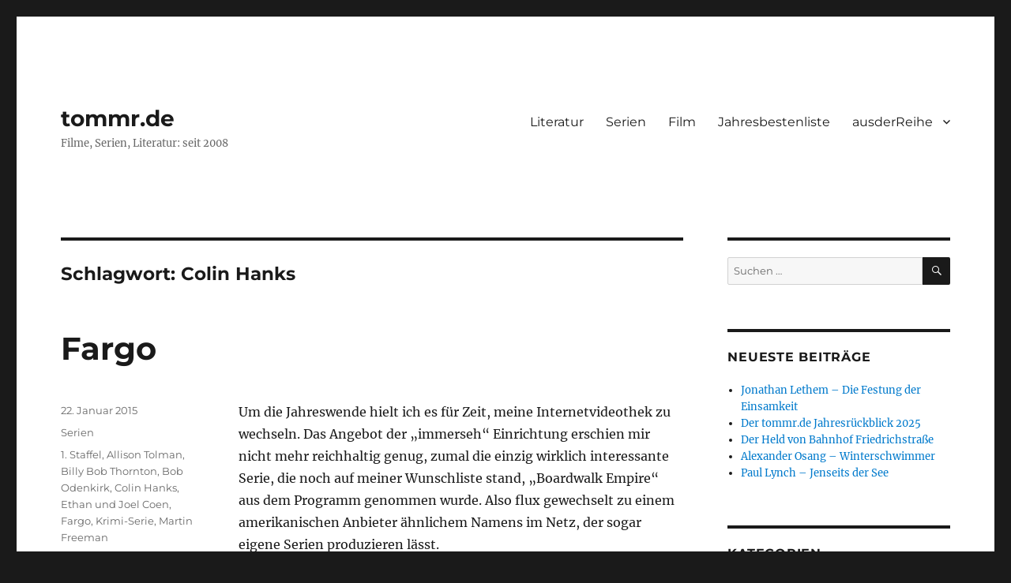

--- FILE ---
content_type: text/html; charset=UTF-8
request_url: http://www.tommr.de/tag/colin-hanks/
body_size: 13633
content:
<!DOCTYPE html>
<html lang="de" class="no-js">
<head>
	<meta charset="UTF-8">
	<meta name="viewport" content="width=device-width, initial-scale=1.0">
	<link rel="profile" href="https://gmpg.org/xfn/11">
		<script>(function(html){html.className = html.className.replace(/\bno-js\b/,'js')})(document.documentElement);</script>
<title>Colin Hanks &#8211; tommr.de</title>
<meta name='robots' content='max-image-preview:large' />
	<style>img:is([sizes="auto" i], [sizes^="auto," i]) { contain-intrinsic-size: 3000px 1500px }</style>
	<link rel="alternate" type="application/rss+xml" title="tommr.de &raquo; Feed" href="http://www.tommr.de/feed/" />
<link rel="alternate" type="application/rss+xml" title="tommr.de &raquo; Kommentar-Feed" href="http://www.tommr.de/comments/feed/" />
<link rel="alternate" type="application/rss+xml" title="tommr.de &raquo; Colin Hanks Schlagwort-Feed" href="http://www.tommr.de/tag/colin-hanks/feed/" />
<script>
window._wpemojiSettings = {"baseUrl":"https:\/\/s.w.org\/images\/core\/emoji\/16.0.1\/72x72\/","ext":".png","svgUrl":"https:\/\/s.w.org\/images\/core\/emoji\/16.0.1\/svg\/","svgExt":".svg","source":{"concatemoji":"http:\/\/www.tommr.de\/wp-includes\/js\/wp-emoji-release.min.js?ver=6.8.3"}};
/*! This file is auto-generated */
!function(s,n){var o,i,e;function c(e){try{var t={supportTests:e,timestamp:(new Date).valueOf()};sessionStorage.setItem(o,JSON.stringify(t))}catch(e){}}function p(e,t,n){e.clearRect(0,0,e.canvas.width,e.canvas.height),e.fillText(t,0,0);var t=new Uint32Array(e.getImageData(0,0,e.canvas.width,e.canvas.height).data),a=(e.clearRect(0,0,e.canvas.width,e.canvas.height),e.fillText(n,0,0),new Uint32Array(e.getImageData(0,0,e.canvas.width,e.canvas.height).data));return t.every(function(e,t){return e===a[t]})}function u(e,t){e.clearRect(0,0,e.canvas.width,e.canvas.height),e.fillText(t,0,0);for(var n=e.getImageData(16,16,1,1),a=0;a<n.data.length;a++)if(0!==n.data[a])return!1;return!0}function f(e,t,n,a){switch(t){case"flag":return n(e,"\ud83c\udff3\ufe0f\u200d\u26a7\ufe0f","\ud83c\udff3\ufe0f\u200b\u26a7\ufe0f")?!1:!n(e,"\ud83c\udde8\ud83c\uddf6","\ud83c\udde8\u200b\ud83c\uddf6")&&!n(e,"\ud83c\udff4\udb40\udc67\udb40\udc62\udb40\udc65\udb40\udc6e\udb40\udc67\udb40\udc7f","\ud83c\udff4\u200b\udb40\udc67\u200b\udb40\udc62\u200b\udb40\udc65\u200b\udb40\udc6e\u200b\udb40\udc67\u200b\udb40\udc7f");case"emoji":return!a(e,"\ud83e\udedf")}return!1}function g(e,t,n,a){var r="undefined"!=typeof WorkerGlobalScope&&self instanceof WorkerGlobalScope?new OffscreenCanvas(300,150):s.createElement("canvas"),o=r.getContext("2d",{willReadFrequently:!0}),i=(o.textBaseline="top",o.font="600 32px Arial",{});return e.forEach(function(e){i[e]=t(o,e,n,a)}),i}function t(e){var t=s.createElement("script");t.src=e,t.defer=!0,s.head.appendChild(t)}"undefined"!=typeof Promise&&(o="wpEmojiSettingsSupports",i=["flag","emoji"],n.supports={everything:!0,everythingExceptFlag:!0},e=new Promise(function(e){s.addEventListener("DOMContentLoaded",e,{once:!0})}),new Promise(function(t){var n=function(){try{var e=JSON.parse(sessionStorage.getItem(o));if("object"==typeof e&&"number"==typeof e.timestamp&&(new Date).valueOf()<e.timestamp+604800&&"object"==typeof e.supportTests)return e.supportTests}catch(e){}return null}();if(!n){if("undefined"!=typeof Worker&&"undefined"!=typeof OffscreenCanvas&&"undefined"!=typeof URL&&URL.createObjectURL&&"undefined"!=typeof Blob)try{var e="postMessage("+g.toString()+"("+[JSON.stringify(i),f.toString(),p.toString(),u.toString()].join(",")+"));",a=new Blob([e],{type:"text/javascript"}),r=new Worker(URL.createObjectURL(a),{name:"wpTestEmojiSupports"});return void(r.onmessage=function(e){c(n=e.data),r.terminate(),t(n)})}catch(e){}c(n=g(i,f,p,u))}t(n)}).then(function(e){for(var t in e)n.supports[t]=e[t],n.supports.everything=n.supports.everything&&n.supports[t],"flag"!==t&&(n.supports.everythingExceptFlag=n.supports.everythingExceptFlag&&n.supports[t]);n.supports.everythingExceptFlag=n.supports.everythingExceptFlag&&!n.supports.flag,n.DOMReady=!1,n.readyCallback=function(){n.DOMReady=!0}}).then(function(){return e}).then(function(){var e;n.supports.everything||(n.readyCallback(),(e=n.source||{}).concatemoji?t(e.concatemoji):e.wpemoji&&e.twemoji&&(t(e.twemoji),t(e.wpemoji)))}))}((window,document),window._wpemojiSettings);
</script>
<style id='wp-emoji-styles-inline-css'>

	img.wp-smiley, img.emoji {
		display: inline !important;
		border: none !important;
		box-shadow: none !important;
		height: 1em !important;
		width: 1em !important;
		margin: 0 0.07em !important;
		vertical-align: -0.1em !important;
		background: none !important;
		padding: 0 !important;
	}
</style>
<link rel='stylesheet' id='wp-block-library-css' href='http://www.tommr.de/wp-includes/css/dist/block-library/style.min.css?ver=6.8.3' media='all' />
<style id='wp-block-library-theme-inline-css'>
.wp-block-audio :where(figcaption){color:#555;font-size:13px;text-align:center}.is-dark-theme .wp-block-audio :where(figcaption){color:#ffffffa6}.wp-block-audio{margin:0 0 1em}.wp-block-code{border:1px solid #ccc;border-radius:4px;font-family:Menlo,Consolas,monaco,monospace;padding:.8em 1em}.wp-block-embed :where(figcaption){color:#555;font-size:13px;text-align:center}.is-dark-theme .wp-block-embed :where(figcaption){color:#ffffffa6}.wp-block-embed{margin:0 0 1em}.blocks-gallery-caption{color:#555;font-size:13px;text-align:center}.is-dark-theme .blocks-gallery-caption{color:#ffffffa6}:root :where(.wp-block-image figcaption){color:#555;font-size:13px;text-align:center}.is-dark-theme :root :where(.wp-block-image figcaption){color:#ffffffa6}.wp-block-image{margin:0 0 1em}.wp-block-pullquote{border-bottom:4px solid;border-top:4px solid;color:currentColor;margin-bottom:1.75em}.wp-block-pullquote cite,.wp-block-pullquote footer,.wp-block-pullquote__citation{color:currentColor;font-size:.8125em;font-style:normal;text-transform:uppercase}.wp-block-quote{border-left:.25em solid;margin:0 0 1.75em;padding-left:1em}.wp-block-quote cite,.wp-block-quote footer{color:currentColor;font-size:.8125em;font-style:normal;position:relative}.wp-block-quote:where(.has-text-align-right){border-left:none;border-right:.25em solid;padding-left:0;padding-right:1em}.wp-block-quote:where(.has-text-align-center){border:none;padding-left:0}.wp-block-quote.is-large,.wp-block-quote.is-style-large,.wp-block-quote:where(.is-style-plain){border:none}.wp-block-search .wp-block-search__label{font-weight:700}.wp-block-search__button{border:1px solid #ccc;padding:.375em .625em}:where(.wp-block-group.has-background){padding:1.25em 2.375em}.wp-block-separator.has-css-opacity{opacity:.4}.wp-block-separator{border:none;border-bottom:2px solid;margin-left:auto;margin-right:auto}.wp-block-separator.has-alpha-channel-opacity{opacity:1}.wp-block-separator:not(.is-style-wide):not(.is-style-dots){width:100px}.wp-block-separator.has-background:not(.is-style-dots){border-bottom:none;height:1px}.wp-block-separator.has-background:not(.is-style-wide):not(.is-style-dots){height:2px}.wp-block-table{margin:0 0 1em}.wp-block-table td,.wp-block-table th{word-break:normal}.wp-block-table :where(figcaption){color:#555;font-size:13px;text-align:center}.is-dark-theme .wp-block-table :where(figcaption){color:#ffffffa6}.wp-block-video :where(figcaption){color:#555;font-size:13px;text-align:center}.is-dark-theme .wp-block-video :where(figcaption){color:#ffffffa6}.wp-block-video{margin:0 0 1em}:root :where(.wp-block-template-part.has-background){margin-bottom:0;margin-top:0;padding:1.25em 2.375em}
</style>
<style id='classic-theme-styles-inline-css'>
/*! This file is auto-generated */
.wp-block-button__link{color:#fff;background-color:#32373c;border-radius:9999px;box-shadow:none;text-decoration:none;padding:calc(.667em + 2px) calc(1.333em + 2px);font-size:1.125em}.wp-block-file__button{background:#32373c;color:#fff;text-decoration:none}
</style>
<style id='global-styles-inline-css'>
:root{--wp--preset--aspect-ratio--square: 1;--wp--preset--aspect-ratio--4-3: 4/3;--wp--preset--aspect-ratio--3-4: 3/4;--wp--preset--aspect-ratio--3-2: 3/2;--wp--preset--aspect-ratio--2-3: 2/3;--wp--preset--aspect-ratio--16-9: 16/9;--wp--preset--aspect-ratio--9-16: 9/16;--wp--preset--color--black: #000000;--wp--preset--color--cyan-bluish-gray: #abb8c3;--wp--preset--color--white: #fff;--wp--preset--color--pale-pink: #f78da7;--wp--preset--color--vivid-red: #cf2e2e;--wp--preset--color--luminous-vivid-orange: #ff6900;--wp--preset--color--luminous-vivid-amber: #fcb900;--wp--preset--color--light-green-cyan: #7bdcb5;--wp--preset--color--vivid-green-cyan: #00d084;--wp--preset--color--pale-cyan-blue: #8ed1fc;--wp--preset--color--vivid-cyan-blue: #0693e3;--wp--preset--color--vivid-purple: #9b51e0;--wp--preset--color--dark-gray: #1a1a1a;--wp--preset--color--medium-gray: #686868;--wp--preset--color--light-gray: #e5e5e5;--wp--preset--color--blue-gray: #4d545c;--wp--preset--color--bright-blue: #007acc;--wp--preset--color--light-blue: #9adffd;--wp--preset--color--dark-brown: #402b30;--wp--preset--color--medium-brown: #774e24;--wp--preset--color--dark-red: #640c1f;--wp--preset--color--bright-red: #ff675f;--wp--preset--color--yellow: #ffef8e;--wp--preset--gradient--vivid-cyan-blue-to-vivid-purple: linear-gradient(135deg,rgba(6,147,227,1) 0%,rgb(155,81,224) 100%);--wp--preset--gradient--light-green-cyan-to-vivid-green-cyan: linear-gradient(135deg,rgb(122,220,180) 0%,rgb(0,208,130) 100%);--wp--preset--gradient--luminous-vivid-amber-to-luminous-vivid-orange: linear-gradient(135deg,rgba(252,185,0,1) 0%,rgba(255,105,0,1) 100%);--wp--preset--gradient--luminous-vivid-orange-to-vivid-red: linear-gradient(135deg,rgba(255,105,0,1) 0%,rgb(207,46,46) 100%);--wp--preset--gradient--very-light-gray-to-cyan-bluish-gray: linear-gradient(135deg,rgb(238,238,238) 0%,rgb(169,184,195) 100%);--wp--preset--gradient--cool-to-warm-spectrum: linear-gradient(135deg,rgb(74,234,220) 0%,rgb(151,120,209) 20%,rgb(207,42,186) 40%,rgb(238,44,130) 60%,rgb(251,105,98) 80%,rgb(254,248,76) 100%);--wp--preset--gradient--blush-light-purple: linear-gradient(135deg,rgb(255,206,236) 0%,rgb(152,150,240) 100%);--wp--preset--gradient--blush-bordeaux: linear-gradient(135deg,rgb(254,205,165) 0%,rgb(254,45,45) 50%,rgb(107,0,62) 100%);--wp--preset--gradient--luminous-dusk: linear-gradient(135deg,rgb(255,203,112) 0%,rgb(199,81,192) 50%,rgb(65,88,208) 100%);--wp--preset--gradient--pale-ocean: linear-gradient(135deg,rgb(255,245,203) 0%,rgb(182,227,212) 50%,rgb(51,167,181) 100%);--wp--preset--gradient--electric-grass: linear-gradient(135deg,rgb(202,248,128) 0%,rgb(113,206,126) 100%);--wp--preset--gradient--midnight: linear-gradient(135deg,rgb(2,3,129) 0%,rgb(40,116,252) 100%);--wp--preset--font-size--small: 13px;--wp--preset--font-size--medium: 20px;--wp--preset--font-size--large: 36px;--wp--preset--font-size--x-large: 42px;--wp--preset--spacing--20: 0.44rem;--wp--preset--spacing--30: 0.67rem;--wp--preset--spacing--40: 1rem;--wp--preset--spacing--50: 1.5rem;--wp--preset--spacing--60: 2.25rem;--wp--preset--spacing--70: 3.38rem;--wp--preset--spacing--80: 5.06rem;--wp--preset--shadow--natural: 6px 6px 9px rgba(0, 0, 0, 0.2);--wp--preset--shadow--deep: 12px 12px 50px rgba(0, 0, 0, 0.4);--wp--preset--shadow--sharp: 6px 6px 0px rgba(0, 0, 0, 0.2);--wp--preset--shadow--outlined: 6px 6px 0px -3px rgba(255, 255, 255, 1), 6px 6px rgba(0, 0, 0, 1);--wp--preset--shadow--crisp: 6px 6px 0px rgba(0, 0, 0, 1);}:where(.is-layout-flex){gap: 0.5em;}:where(.is-layout-grid){gap: 0.5em;}body .is-layout-flex{display: flex;}.is-layout-flex{flex-wrap: wrap;align-items: center;}.is-layout-flex > :is(*, div){margin: 0;}body .is-layout-grid{display: grid;}.is-layout-grid > :is(*, div){margin: 0;}:where(.wp-block-columns.is-layout-flex){gap: 2em;}:where(.wp-block-columns.is-layout-grid){gap: 2em;}:where(.wp-block-post-template.is-layout-flex){gap: 1.25em;}:where(.wp-block-post-template.is-layout-grid){gap: 1.25em;}.has-black-color{color: var(--wp--preset--color--black) !important;}.has-cyan-bluish-gray-color{color: var(--wp--preset--color--cyan-bluish-gray) !important;}.has-white-color{color: var(--wp--preset--color--white) !important;}.has-pale-pink-color{color: var(--wp--preset--color--pale-pink) !important;}.has-vivid-red-color{color: var(--wp--preset--color--vivid-red) !important;}.has-luminous-vivid-orange-color{color: var(--wp--preset--color--luminous-vivid-orange) !important;}.has-luminous-vivid-amber-color{color: var(--wp--preset--color--luminous-vivid-amber) !important;}.has-light-green-cyan-color{color: var(--wp--preset--color--light-green-cyan) !important;}.has-vivid-green-cyan-color{color: var(--wp--preset--color--vivid-green-cyan) !important;}.has-pale-cyan-blue-color{color: var(--wp--preset--color--pale-cyan-blue) !important;}.has-vivid-cyan-blue-color{color: var(--wp--preset--color--vivid-cyan-blue) !important;}.has-vivid-purple-color{color: var(--wp--preset--color--vivid-purple) !important;}.has-black-background-color{background-color: var(--wp--preset--color--black) !important;}.has-cyan-bluish-gray-background-color{background-color: var(--wp--preset--color--cyan-bluish-gray) !important;}.has-white-background-color{background-color: var(--wp--preset--color--white) !important;}.has-pale-pink-background-color{background-color: var(--wp--preset--color--pale-pink) !important;}.has-vivid-red-background-color{background-color: var(--wp--preset--color--vivid-red) !important;}.has-luminous-vivid-orange-background-color{background-color: var(--wp--preset--color--luminous-vivid-orange) !important;}.has-luminous-vivid-amber-background-color{background-color: var(--wp--preset--color--luminous-vivid-amber) !important;}.has-light-green-cyan-background-color{background-color: var(--wp--preset--color--light-green-cyan) !important;}.has-vivid-green-cyan-background-color{background-color: var(--wp--preset--color--vivid-green-cyan) !important;}.has-pale-cyan-blue-background-color{background-color: var(--wp--preset--color--pale-cyan-blue) !important;}.has-vivid-cyan-blue-background-color{background-color: var(--wp--preset--color--vivid-cyan-blue) !important;}.has-vivid-purple-background-color{background-color: var(--wp--preset--color--vivid-purple) !important;}.has-black-border-color{border-color: var(--wp--preset--color--black) !important;}.has-cyan-bluish-gray-border-color{border-color: var(--wp--preset--color--cyan-bluish-gray) !important;}.has-white-border-color{border-color: var(--wp--preset--color--white) !important;}.has-pale-pink-border-color{border-color: var(--wp--preset--color--pale-pink) !important;}.has-vivid-red-border-color{border-color: var(--wp--preset--color--vivid-red) !important;}.has-luminous-vivid-orange-border-color{border-color: var(--wp--preset--color--luminous-vivid-orange) !important;}.has-luminous-vivid-amber-border-color{border-color: var(--wp--preset--color--luminous-vivid-amber) !important;}.has-light-green-cyan-border-color{border-color: var(--wp--preset--color--light-green-cyan) !important;}.has-vivid-green-cyan-border-color{border-color: var(--wp--preset--color--vivid-green-cyan) !important;}.has-pale-cyan-blue-border-color{border-color: var(--wp--preset--color--pale-cyan-blue) !important;}.has-vivid-cyan-blue-border-color{border-color: var(--wp--preset--color--vivid-cyan-blue) !important;}.has-vivid-purple-border-color{border-color: var(--wp--preset--color--vivid-purple) !important;}.has-vivid-cyan-blue-to-vivid-purple-gradient-background{background: var(--wp--preset--gradient--vivid-cyan-blue-to-vivid-purple) !important;}.has-light-green-cyan-to-vivid-green-cyan-gradient-background{background: var(--wp--preset--gradient--light-green-cyan-to-vivid-green-cyan) !important;}.has-luminous-vivid-amber-to-luminous-vivid-orange-gradient-background{background: var(--wp--preset--gradient--luminous-vivid-amber-to-luminous-vivid-orange) !important;}.has-luminous-vivid-orange-to-vivid-red-gradient-background{background: var(--wp--preset--gradient--luminous-vivid-orange-to-vivid-red) !important;}.has-very-light-gray-to-cyan-bluish-gray-gradient-background{background: var(--wp--preset--gradient--very-light-gray-to-cyan-bluish-gray) !important;}.has-cool-to-warm-spectrum-gradient-background{background: var(--wp--preset--gradient--cool-to-warm-spectrum) !important;}.has-blush-light-purple-gradient-background{background: var(--wp--preset--gradient--blush-light-purple) !important;}.has-blush-bordeaux-gradient-background{background: var(--wp--preset--gradient--blush-bordeaux) !important;}.has-luminous-dusk-gradient-background{background: var(--wp--preset--gradient--luminous-dusk) !important;}.has-pale-ocean-gradient-background{background: var(--wp--preset--gradient--pale-ocean) !important;}.has-electric-grass-gradient-background{background: var(--wp--preset--gradient--electric-grass) !important;}.has-midnight-gradient-background{background: var(--wp--preset--gradient--midnight) !important;}.has-small-font-size{font-size: var(--wp--preset--font-size--small) !important;}.has-medium-font-size{font-size: var(--wp--preset--font-size--medium) !important;}.has-large-font-size{font-size: var(--wp--preset--font-size--large) !important;}.has-x-large-font-size{font-size: var(--wp--preset--font-size--x-large) !important;}
:where(.wp-block-post-template.is-layout-flex){gap: 1.25em;}:where(.wp-block-post-template.is-layout-grid){gap: 1.25em;}
:where(.wp-block-columns.is-layout-flex){gap: 2em;}:where(.wp-block-columns.is-layout-grid){gap: 2em;}
:root :where(.wp-block-pullquote){font-size: 1.5em;line-height: 1.6;}
</style>
<link rel='stylesheet' id='cool-tag-cloud-css' href='http://www.tommr.de/wp-content/plugins/cool-tag-cloud/inc/cool-tag-cloud.css?ver=2.25' media='all' />
<link rel='stylesheet' id='twentysixteen-fonts-css' href='http://www.tommr.de/wp-content/themes/twentysixteen/fonts/merriweather-plus-montserrat-plus-inconsolata.css?ver=20230328' media='all' />
<link rel='stylesheet' id='genericons-css' href='http://www.tommr.de/wp-content/themes/twentysixteen/genericons/genericons.css?ver=20201208' media='all' />
<link rel='stylesheet' id='twentysixteen-style-css' href='http://www.tommr.de/wp-content/themes/twentysixteen/style.css?ver=20250415' media='all' />
<link rel='stylesheet' id='twentysixteen-block-style-css' href='http://www.tommr.de/wp-content/themes/twentysixteen/css/blocks.css?ver=20240817' media='all' />
<!--[if lt IE 10]>
<link rel='stylesheet' id='twentysixteen-ie-css' href='http://www.tommr.de/wp-content/themes/twentysixteen/css/ie.css?ver=20170530' media='all' />
<![endif]-->
<!--[if lt IE 9]>
<link rel='stylesheet' id='twentysixteen-ie8-css' href='http://www.tommr.de/wp-content/themes/twentysixteen/css/ie8.css?ver=20170530' media='all' />
<![endif]-->
<!--[if lt IE 8]>
<link rel='stylesheet' id='twentysixteen-ie7-css' href='http://www.tommr.de/wp-content/themes/twentysixteen/css/ie7.css?ver=20170530' media='all' />
<![endif]-->
<!--[if lt IE 9]>
<script src="http://www.tommr.de/wp-content/themes/twentysixteen/js/html5.js?ver=3.7.3" id="twentysixteen-html5-js"></script>
<![endif]-->
<script src="http://www.tommr.de/wp-includes/js/jquery/jquery.min.js?ver=3.7.1" id="jquery-core-js"></script>
<script src="http://www.tommr.de/wp-includes/js/jquery/jquery-migrate.min.js?ver=3.4.1" id="jquery-migrate-js"></script>
<script id="twentysixteen-script-js-extra">
var screenReaderText = {"expand":"Untermen\u00fc anzeigen","collapse":"Untermen\u00fc verbergen"};
</script>
<script src="http://www.tommr.de/wp-content/themes/twentysixteen/js/functions.js?ver=20230629" id="twentysixteen-script-js" defer data-wp-strategy="defer"></script>
<link rel="https://api.w.org/" href="http://www.tommr.de/wp-json/" /><link rel="alternate" title="JSON" type="application/json" href="http://www.tommr.de/wp-json/wp/v2/tags/760" /><link rel="EditURI" type="application/rsd+xml" title="RSD" href="http://www.tommr.de/xmlrpc.php?rsd" />
<meta name="generator" content="WordPress 6.8.3" />
</head>

<body class="archive tag tag-colin-hanks tag-760 wp-embed-responsive wp-theme-twentysixteen hfeed">
<div id="page" class="site">
	<div class="site-inner">
		<a class="skip-link screen-reader-text" href="#content">
			Zum Inhalt springen		</a>

		<header id="masthead" class="site-header">
			<div class="site-header-main">
				<div class="site-branding">
																					<p class="site-title"><a href="http://www.tommr.de/" rel="home" >tommr.de</a></p>
												<p class="site-description">Filme, Serien, Literatur: seit 2008</p>
									</div><!-- .site-branding -->

									<button id="menu-toggle" class="menu-toggle">Menü</button>

					<div id="site-header-menu" class="site-header-menu">
													<nav id="site-navigation" class="main-navigation" aria-label="Primäres Menü">
								<div class="menu-kategorien-container"><ul id="menu-kategorien" class="primary-menu"><li id="menu-item-14" class="menu-item menu-item-type-taxonomy menu-item-object-category menu-item-14"><a href="http://www.tommr.de/category/literatur/">Literatur</a></li>
<li id="menu-item-16" class="menu-item menu-item-type-taxonomy menu-item-object-category menu-item-16"><a href="http://www.tommr.de/category/serien/">Serien</a></li>
<li id="menu-item-36" class="menu-item menu-item-type-taxonomy menu-item-object-category menu-item-36"><a href="http://www.tommr.de/category/film/">Film</a></li>
<li id="menu-item-250" class="menu-item menu-item-type-post_type menu-item-object-page menu-item-250"><a href="http://www.tommr.de/jahresbestenliste/">Jahresbestenliste</a></li>
<li id="menu-item-1219" class="menu-item menu-item-type-post_type menu-item-object-page menu-item-has-children menu-item-1219"><a href="http://www.tommr.de/ausderreihe/">ausderReihe</a>
<ul class="sub-menu">
	<li id="menu-item-945" class="menu-item menu-item-type-post_type menu-item-object-post menu-item-945"><a href="http://www.tommr.de/our-pathetic-age/">our pathetic age</a></li>
</ul>
</li>
</ul></div>							</nav><!-- .main-navigation -->
						
											</div><!-- .site-header-menu -->
							</div><!-- .site-header-main -->

					</header><!-- .site-header -->

		<div id="content" class="site-content">

	<div id="primary" class="content-area">
		<main id="main" class="site-main">

		
			<header class="page-header">
				<h1 class="page-title">Schlagwort: <span>Colin Hanks</span></h1>			</header><!-- .page-header -->

			
<article id="post-449" class="post-449 post type-post status-publish format-standard hentry category-serien tag-1-staffel tag-allison-tolman tag-billy-bob-thornton tag-bob-odenkirk tag-colin-hanks tag-ethan-und-joel-coen tag-fargo tag-krimi-serie tag-martin-freeman">
	<header class="entry-header">
		
		<h2 class="entry-title"><a href="http://www.tommr.de/fargo/" rel="bookmark">Fargo</a></h2>	</header><!-- .entry-header -->

	
	
	<div class="entry-content">
		<p>Um die Jahreswende hielt ich es für Zeit, meine Internetvideothek zu wechseln. Das Angebot der „immerseh“ Einrichtung erschien mir nicht mehr reichhaltig genug, zumal die einzig wirklich interessante Serie, die noch auf meiner Wunschliste stand, „Boardwalk Empire“ aus dem Programm genommen wurde. Also flux gewechselt zu einem amerikanischen Anbieter ähnlichem Namens im Netz, der sogar eigene Serien produzieren lässt.</p>
<p>„Fargo“ gehört zwar nicht zu diesen Eigenproduktionen (sondern wurde für die Fox-Tochter FX produziert), wird aber deutschlandexklusiv auf netflix (damit hätten wir den Namen meiner neuen Online-Videothek auch gleich genannt) gezeigt, also nicht in einem Fernsehsender, sondern gleich im Netz. Das soll aber nichts über die Qualität aussagen, wissen wir doch, das 1. wirklich gute Fernsehserien im öffentlichen deutschen TV eher mitleidig behandelt werden und 2., das die Zukunft der Serie gar nicht mal unbedingt nur im Fernsehen liegen muss, sondern genauso gut im Internet. <a href="http://www.tommr.de/fargo/#more-449" class="more-link"><span class="screen-reader-text">„Fargo“</span> weiterlesen</a></p>
	</div><!-- .entry-content -->

	<footer class="entry-footer">
		<span class="byline"><img alt='' src='https://secure.gravatar.com/avatar/89ce5ff5fc3a9993848560ffabb222fcd2082711a5d4fef707d912b3148f4471?s=49&#038;d=mm&#038;r=g' srcset='https://secure.gravatar.com/avatar/89ce5ff5fc3a9993848560ffabb222fcd2082711a5d4fef707d912b3148f4471?s=98&#038;d=mm&#038;r=g 2x' class='avatar avatar-49 photo' height='49' width='49' decoding='async'/><span class="screen-reader-text">Autor </span><span class="author vcard"><a class="url fn n" href="http://www.tommr.de/author/tom/">tommr</a></span></span><span class="posted-on"><span class="screen-reader-text">Veröffentlicht am </span><a href="http://www.tommr.de/fargo/" rel="bookmark"><time class="entry-date published" datetime="2015-01-22T12:44:41+01:00">22. Januar 2015</time><time class="updated" datetime="2018-10-07T12:51:34+02:00">7. Oktober 2018</time></a></span><span class="cat-links"><span class="screen-reader-text">Kategorien </span><a href="http://www.tommr.de/category/serien/" rel="category tag">Serien</a></span><span class="tags-links"><span class="screen-reader-text">Schlagwörter </span><a href="http://www.tommr.de/tag/1-staffel/" rel="tag">1. Staffel</a>, <a href="http://www.tommr.de/tag/allison-tolman/" rel="tag">Allison Tolman</a>, <a href="http://www.tommr.de/tag/billy-bob-thornton/" rel="tag">Billy Bob Thornton</a>, <a href="http://www.tommr.de/tag/bob-odenkirk/" rel="tag">Bob Odenkirk</a>, <a href="http://www.tommr.de/tag/colin-hanks/" rel="tag">Colin Hanks</a>, <a href="http://www.tommr.de/tag/ethan-und-joel-coen/" rel="tag">Ethan und Joel Coen</a>, <a href="http://www.tommr.de/tag/fargo/" rel="tag">Fargo</a>, <a href="http://www.tommr.de/tag/krimi-serie/" rel="tag">Krimi-Serie</a>, <a href="http://www.tommr.de/tag/martin-freeman/" rel="tag">Martin Freeman</a></span><span class="comments-link"><a href="http://www.tommr.de/fargo/#respond">Schreibe einen Kommentar<span class="screen-reader-text"> zu Fargo</span></a></span>			</footer><!-- .entry-footer -->
</article><!-- #post-449 -->

		</main><!-- .site-main -->
	</div><!-- .content-area -->


	<aside id="secondary" class="sidebar widget-area">
		<section id="search-2" class="widget widget_search">
<form role="search" method="get" class="search-form" action="http://www.tommr.de/">
	<label>
		<span class="screen-reader-text">
			Suche nach:		</span>
		<input type="search" class="search-field" placeholder="Suchen …" value="" name="s" />
	</label>
	<button type="submit" class="search-submit"><span class="screen-reader-text">
		Suchen	</span></button>
</form>
</section>
		<section id="recent-posts-2" class="widget widget_recent_entries">
		<h2 class="widget-title">Neueste Beiträge</h2><nav aria-label="Neueste Beiträge">
		<ul>
											<li>
					<a href="http://www.tommr.de/jonathan-lethem-die-festung-der-einsamkeit/">Jonathan Lethem &#8211; Die Festung der Einsamkeit</a>
									</li>
											<li>
					<a href="http://www.tommr.de/der-tommr-de-jahresrueckblick-2025/">Der tommr.de Jahresrückblick 2025</a>
									</li>
											<li>
					<a href="http://www.tommr.de/der-held-von-bahnhof-friedrichstrasse/">Der Held von Bahnhof Friedrichstraße</a>
									</li>
											<li>
					<a href="http://www.tommr.de/alexander-osang-winterschwimmer/">Alexander Osang &#8211; Winterschwimmer</a>
									</li>
											<li>
					<a href="http://www.tommr.de/paul-lynch-jenseits-der-see/">Paul Lynch &#8211; Jenseits der See</a>
									</li>
					</ul>

		</nav></section><section id="categories-2" class="widget widget_categories"><h2 class="widget-title">Kategorien</h2><nav aria-label="Kategorien">
			<ul>
					<li class="cat-item cat-item-1"><a href="http://www.tommr.de/category/allgemein/">Allgemein</a>
</li>
	<li class="cat-item cat-item-1789"><a href="http://www.tommr.de/category/aus-fremden-regalen/">aus fremden Regalen</a>
</li>
	<li class="cat-item cat-item-420"><a href="http://www.tommr.de/category/literatur/erzaehlungen/">Erzählungen</a>
</li>
	<li class="cat-item cat-item-40"><a href="http://www.tommr.de/category/film/">Film</a>
</li>
	<li class="cat-item cat-item-2"><a href="http://www.tommr.de/category/literatur/">Literatur</a>
</li>
	<li class="cat-item cat-item-1835"><a href="http://www.tommr.de/category/musik/">Musik</a>
</li>
	<li class="cat-item cat-item-1563"><a href="http://www.tommr.de/category/our-pathetic-age-gegenwartsdiagnosen/">our pathetic age &#8211; Gegenwartsdiagnosen</a>
</li>
	<li class="cat-item cat-item-2164"><a href="http://www.tommr.de/category/podcast/">Podcast</a>
</li>
	<li class="cat-item cat-item-3"><a href="http://www.tommr.de/category/literatur/roman/">Roman</a>
</li>
	<li class="cat-item cat-item-9"><a href="http://www.tommr.de/category/literatur/sachbuch/">Sachbuch</a>
</li>
	<li class="cat-item cat-item-12"><a href="http://www.tommr.de/category/serien/">Serien</a>
</li>
	<li class="cat-item cat-item-1886"><a href="http://www.tommr.de/category/theater/">Theater</a>
</li>
			</ul>

			</nav></section><section id="text-9" class="widget widget_text">			<div class="textwidget"><p><iframe loading="lazy" src="https://www.youtube.com/embed/6zxJ8Fvwlmg?si=wJO3U9nW3L-jA7VL" title="YouTube video player" frameborder="0" allow="accelerometer; autoplay; clipboard-write; encrypted-media; gyroscope; picture-in-picture; web-share" referrerpolicy="strict-origin-when-cross-origin" allowfullscreen></iframe></p>
</div>
		</section><section id="text-12" class="widget widget_text">			<div class="textwidget"><p><iframe loading="lazy" title="YouTube video player" src="https://www.youtube.com/embed/HhZaHf8RP6g?si=JZDS4mUZezcCgLiM" frameborder="0" allowfullscreen=""></iframe></p>
</div>
		</section><section id="text-15" class="widget widget_text"><h2 class="widget-title">aus der Reihe: die klügsten Videos aller Zeiten</h2>			<div class="textwidget"><p><iframe loading="lazy" title="YouTube video player" src="https://www.youtube.com/embed/0S43IwBF0uM?si=IFAZwd4_-6nRppY9" frameborder="0" allowfullscreen=""></iframe></p>
</div>
		</section><section id="text-13" class="widget widget_text"><h2 class="widget-title">Aus der Reihe &#8211; Großartiges aus der Vergangenheit:</h2>			<div class="textwidget"><p><iframe loading="lazy" title="YouTube video player" src="https://www.youtube.com/embed/71ZHVmSuBJM?si=H7Z5CeDZ9ZUmlZbK" frameborder="0" allowfullscreen=""></iframe></p>
</div>
		</section><section id="cool_tag_cloud-2" class="widget widget_cool_tag_cloud"><h2 class="widget-title">Schlagwörter auf tommr.de</h2><div class="cool-tag-cloud"><div class="ctcblack"><div class="ctcleft"><div class="verdana" style="text-transform:none!important;"><a rel="nofollow" href="http://www.tommr.de/tag/matt-damon/" class="tag-cloud-link tag-link-1330 tag-link-position-1" style="font-size: 10.108843537415px;" aria-label="Matt Damon (5 Einträge)">Matt Damon</a><a rel="nofollow" href="http://www.tommr.de/tag/benedict-cumberbatch/" class="tag-cloud-link tag-link-770 tag-link-position-2" style="font-size: 10.204081632653px;" aria-label="Benedict Cumberbatch (6 Einträge)">Benedict Cumberbatch</a><a rel="nofollow" href="http://www.tommr.de/tag/thomas-pynchon/" class="tag-cloud-link tag-link-32 tag-link-position-3" style="font-size: 10px;" aria-label="Thomas Pynchon (4 Einträge)">Thomas Pynchon</a><a rel="nofollow" href="http://www.tommr.de/tag/sarah-goldberg/" class="tag-cloud-link tag-link-829 tag-link-position-4" style="font-size: 10px;" aria-label="Sarah Goldberg (4 Einträge)">Sarah Goldberg</a><a rel="nofollow" href="http://www.tommr.de/tag/edie-falco/" class="tag-cloud-link tag-link-820 tag-link-position-5" style="font-size: 10px;" aria-label="Edie Falco (4 Einträge)">Edie Falco</a><a rel="nofollow" href="http://www.tommr.de/tag/roman/" class="tag-cloud-link tag-link-4 tag-link-position-6" style="font-size: 12px;" aria-label="Roman (146 Einträge)">Roman</a><a rel="nofollow" href="http://www.tommr.de/tag/david-harbour/" class="tag-cloud-link tag-link-14 tag-link-position-7" style="font-size: 10px;" aria-label="David Harbour (4 Einträge)">David Harbour</a><a rel="nofollow" href="http://www.tommr.de/tag/baltimore/" class="tag-cloud-link tag-link-865 tag-link-position-8" style="font-size: 10px;" aria-label="Baltimore (4 Einträge)">Baltimore</a><a rel="nofollow" href="http://www.tommr.de/tag/dramedy-serie/" class="tag-cloud-link tag-link-555 tag-link-position-9" style="font-size: 10.789115646259px;" aria-label="Dramedy-Serie (18 Einträge)">Dramedy-Serie</a><a rel="nofollow" href="http://www.tommr.de/tag/ryan-gossling/" class="tag-cloud-link tag-link-171 tag-link-position-10" style="font-size: 10px;" aria-label="Ryan Gossling (4 Einträge)">Ryan Gossling</a><a rel="nofollow" href="http://www.tommr.de/tag/david-mitchell/" class="tag-cloud-link tag-link-1283 tag-link-position-11" style="font-size: 10.340136054422px;" aria-label="David Mitchell (8 Einträge)">David Mitchell</a><a rel="nofollow" href="http://www.tommr.de/tag/christian-kracht/" class="tag-cloud-link tag-link-239 tag-link-position-12" style="font-size: 10.272108843537px;" aria-label="Christian Kracht (7 Einträge)">Christian Kracht</a><a rel="nofollow" href="http://www.tommr.de/tag/erzaehlungen/" class="tag-cloud-link tag-link-423 tag-link-position-13" style="font-size: 10.816326530612px;" aria-label="Erzählungen (19 Einträge)">Erzählungen</a><a rel="nofollow" href="http://www.tommr.de/tag/our-pathetic-age/" class="tag-cloud-link tag-link-1566 tag-link-position-14" style="font-size: 10.108843537415px;" aria-label="our pathetic age (5 Einträge)">our pathetic age</a><a rel="nofollow" href="http://www.tommr.de/tag/kurzgeschichten/" class="tag-cloud-link tag-link-497 tag-link-position-15" style="font-size: 10.340136054422px;" aria-label="Kurzgeschichten (8 Einträge)">Kurzgeschichten</a><a rel="nofollow" href="http://www.tommr.de/tag/robert-de-niro/" class="tag-cloud-link tag-link-1157 tag-link-position-16" style="font-size: 10.108843537415px;" aria-label="Robert De Niro (5 Einträge)">Robert De Niro</a><a rel="nofollow" href="http://www.tommr.de/tag/woody-harrelson/" class="tag-cloud-link tag-link-215 tag-link-position-17" style="font-size: 10.204081632653px;" aria-label="Woody Harrelson (6 Einträge)">Woody Harrelson</a><a rel="nofollow" href="http://www.tommr.de/tag/sam-rockwell/" class="tag-cloud-link tag-link-80 tag-link-position-18" style="font-size: 10px;" aria-label="Sam Rockwell (4 Einträge)">Sam Rockwell</a><a rel="nofollow" href="http://www.tommr.de/tag/amy-adams/" class="tag-cloud-link tag-link-194 tag-link-position-19" style="font-size: 10.204081632653px;" aria-label="Amy Adams (6 Einträge)">Amy Adams</a><a rel="nofollow" href="http://www.tommr.de/tag/lisa-joy/" class="tag-cloud-link tag-link-626 tag-link-position-20" style="font-size: 10px;" aria-label="Lisa Joy (4 Einträge)">Lisa Joy</a><a rel="nofollow" href="http://www.tommr.de/tag/roadmovie/" class="tag-cloud-link tag-link-1076 tag-link-position-21" style="font-size: 10px;" aria-label="Roadmovie (4 Einträge)">Roadmovie</a><a rel="nofollow" href="http://www.tommr.de/tag/science-fiction/" class="tag-cloud-link tag-link-197 tag-link-position-22" style="font-size: 10.680272108844px;" aria-label="Science Fiction (15 Einträge)">Science Fiction</a><a rel="nofollow" href="http://www.tommr.de/tag/sean-penn/" class="tag-cloud-link tag-link-746 tag-link-position-23" style="font-size: 10px;" aria-label="Sean Penn (4 Einträge)">Sean Penn</a><a rel="nofollow" href="http://www.tommr.de/tag/juli-zeh/" class="tag-cloud-link tag-link-662 tag-link-position-24" style="font-size: 10px;" aria-label="Juli Zeh (4 Einträge)">Juli Zeh</a><a rel="nofollow" href="http://www.tommr.de/tag/kieran-culkin/" class="tag-cloud-link tag-link-147 tag-link-position-25" style="font-size: 10px;" aria-label="Kieran Culkin (4 Einträge)">Kieran Culkin</a><a rel="nofollow" href="http://www.tommr.de/tag/thomas-glavinic/" class="tag-cloud-link tag-link-30 tag-link-position-26" style="font-size: 10.408163265306px;" aria-label="Thomas Glavinic (9 Einträge)">Thomas Glavinic</a><a rel="nofollow" href="http://www.tommr.de/tag/mystery-serie/" class="tag-cloud-link tag-link-453 tag-link-position-27" style="font-size: 10px;" aria-label="Mystery-Serie (4 Einträge)">Mystery-Serie</a><a rel="nofollow" href="http://www.tommr.de/tag/westworld/" class="tag-cloud-link tag-link-624 tag-link-position-28" style="font-size: 10px;" aria-label="Westworld (4 Einträge)">Westworld</a><a rel="nofollow" href="http://www.tommr.de/tag/noah-baumbach/" class="tag-cloud-link tag-link-385 tag-link-position-29" style="font-size: 10.108843537415px;" aria-label="Noah Baumbach (5 Einträge)">Noah Baumbach</a><a rel="nofollow" href="http://www.tommr.de/tag/jack-black/" class="tag-cloud-link tag-link-348 tag-link-position-30" style="font-size: 10px;" aria-label="Jack Black (4 Einträge)">Jack Black</a><a rel="nofollow" href="http://www.tommr.de/tag/bill-hader/" class="tag-cloud-link tag-link-825 tag-link-position-31" style="font-size: 10px;" aria-label="Bill Hader (4 Einträge)">Bill Hader</a><a rel="nofollow" href="http://www.tommr.de/tag/michael-shannon/" class="tag-cloud-link tag-link-166 tag-link-position-32" style="font-size: 10px;" aria-label="Michael Shannon (4 Einträge)">Michael Shannon</a><a rel="nofollow" href="http://www.tommr.de/tag/deutscher-film/" class="tag-cloud-link tag-link-347 tag-link-position-33" style="font-size: 10.680272108844px;" aria-label="Deutscher Film (15 Einträge)">Deutscher Film</a><a rel="nofollow" href="http://www.tommr.de/tag/mini-serie/" class="tag-cloud-link tag-link-568 tag-link-position-34" style="font-size: 10.721088435374px;" aria-label="Mini-Serie (16 Einträge)">Mini-Serie</a><a rel="nofollow" href="http://www.tommr.de/tag/neil-patrick-harris/" class="tag-cloud-link tag-link-157 tag-link-position-35" style="font-size: 10px;" aria-label="Neil Patrick Harris (4 Einträge)">Neil Patrick Harris</a><a rel="nofollow" href="http://www.tommr.de/tag/bjarne-maedel/" class="tag-cloud-link tag-link-751 tag-link-position-36" style="font-size: 10.108843537415px;" aria-label="Bjarne Mädel (5 Einträge)">Bjarne Mädel</a><a rel="nofollow" href="http://www.tommr.de/tag/liebesfilm/" class="tag-cloud-link tag-link-1184 tag-link-position-37" style="font-size: 10.108843537415px;" aria-label="Liebesfilm (5 Einträge)">Liebesfilm</a><a rel="nofollow" href="http://www.tommr.de/tag/eric-berg/" class="tag-cloud-link tag-link-826 tag-link-position-38" style="font-size: 10px;" aria-label="Eric Berg (4 Einträge)">Eric Berg</a><a rel="nofollow" href="http://www.tommr.de/tag/dystopie/" class="tag-cloud-link tag-link-697 tag-link-position-39" style="font-size: 10px;" aria-label="Dystopie (4 Einträge)">Dystopie</a><a rel="nofollow" href="http://www.tommr.de/tag/krimi-serie/" class="tag-cloud-link tag-link-218 tag-link-position-40" style="font-size: 10.680272108844px;" aria-label="Krimi-Serie (15 Einträge)">Krimi-Serie</a><a rel="nofollow" href="http://www.tommr.de/tag/emma-stone/" class="tag-cloud-link tag-link-172 tag-link-position-41" style="font-size: 10.204081632653px;" aria-label="Emma Stone (6 Einträge)">Emma Stone</a><a rel="nofollow" href="http://www.tommr.de/tag/timothee-chalamet/" class="tag-cloud-link tag-link-602 tag-link-position-42" style="font-size: 10.108843537415px;" aria-label="Timothée Chalamet (5 Einträge)">Timothée Chalamet</a><a rel="nofollow" href="http://www.tommr.de/tag/greta-gerwig/" class="tag-cloud-link tag-link-41 tag-link-position-43" style="font-size: 10.108843537415px;" aria-label="Greta Gerwig (5 Einträge)">Greta Gerwig</a><a rel="nofollow" href="http://www.tommr.de/tag/film/" class="tag-cloud-link tag-link-46 tag-link-position-44" style="font-size: 11.687074829932px;" aria-label="Film (87 Einträge)">Film</a><a rel="nofollow" href="http://www.tommr.de/tag/komoedie/" class="tag-cloud-link tag-link-327 tag-link-position-45" style="font-size: 10.965986394558px;" aria-label="Komödie (25 Einträge)">Komödie</a><a rel="nofollow" href="http://www.tommr.de/tag/thriller-drama-serie/" class="tag-cloud-link tag-link-465 tag-link-position-46" style="font-size: 10px;" aria-label="Thriller-Drama Serie (4 Einträge)">Thriller-Drama Serie</a><a rel="nofollow" href="http://www.tommr.de/tag/lars-eidinger/" class="tag-cloud-link tag-link-1081 tag-link-position-47" style="font-size: 10.204081632653px;" aria-label="Lars Eidinger (6 Einträge)">Lars Eidinger</a><a rel="nofollow" href="http://www.tommr.de/tag/dominic-west/" class="tag-cloud-link tag-link-674 tag-link-position-48" style="font-size: 10.204081632653px;" aria-label="Dominic West (6 Einträge)">Dominic West</a><a rel="nofollow" href="http://www.tommr.de/tag/wolf-haas/" class="tag-cloud-link tag-link-7 tag-link-position-49" style="font-size: 10.340136054422px;" aria-label="Wolf Haas (8 Einträge)">Wolf Haas</a><a rel="nofollow" href="http://www.tommr.de/tag/paul-auster/" class="tag-cloud-link tag-link-273 tag-link-position-50" style="font-size: 10px;" aria-label="Paul Auster (4 Einträge)">Paul Auster</a><a rel="nofollow" href="http://www.tommr.de/tag/daniel-kehlmann/" class="tag-cloud-link tag-link-56 tag-link-position-51" style="font-size: 10.517006802721px;" aria-label="Daniel Kehlmann (11 Einträge)">Daniel Kehlmann</a><a rel="nofollow" href="http://www.tommr.de/tag/1-staffel/" class="tag-cloud-link tag-link-757 tag-link-position-52" style="font-size: 10px;" aria-label="1. Staffel (4 Einträge)">1. Staffel</a><a rel="nofollow" href="http://www.tommr.de/tag/william-dafoe/" class="tag-cloud-link tag-link-725 tag-link-position-53" style="font-size: 10.272108843537px;" aria-label="William Dafoe (7 Einträge)">William Dafoe</a><a rel="nofollow" href="http://www.tommr.de/tag/jason-schwartzman/" class="tag-cloud-link tag-link-484 tag-link-position-54" style="font-size: 10.108843537415px;" aria-label="Jason Schwartzman (5 Einträge)">Jason Schwartzman</a><a rel="nofollow" href="http://www.tommr.de/tag/western/" class="tag-cloud-link tag-link-818 tag-link-position-55" style="font-size: 10px;" aria-label="Western (4 Einträge)">Western</a><a rel="nofollow" href="http://www.tommr.de/tag/martin-scorsese/" class="tag-cloud-link tag-link-168 tag-link-position-56" style="font-size: 10px;" aria-label="Martin Scorsese (4 Einträge)">Martin Scorsese</a><a rel="nofollow" href="http://www.tommr.de/tag/martin-freeman/" class="tag-cloud-link tag-link-78 tag-link-position-57" style="font-size: 10px;" aria-label="Martin Freeman (4 Einträge)">Martin Freeman</a><a rel="nofollow" href="http://www.tommr.de/tag/cate-blanchett/" class="tag-cloud-link tag-link-329 tag-link-position-58" style="font-size: 10px;" aria-label="Cate Blanchett (4 Einträge)">Cate Blanchett</a><a rel="nofollow" href="http://www.tommr.de/tag/anthony-carrigan/" class="tag-cloud-link tag-link-827 tag-link-position-59" style="font-size: 10px;" aria-label="Anthony Carrigan (4 Einträge)">Anthony Carrigan</a><a rel="nofollow" href="http://www.tommr.de/tag/philip-roth/" class="tag-cloud-link tag-link-1055 tag-link-position-60" style="font-size: 10.204081632653px;" aria-label="Philip Roth (6 Einträge)">Philip Roth</a><a rel="nofollow" href="http://www.tommr.de/tag/biopic/" class="tag-cloud-link tag-link-778 tag-link-position-61" style="font-size: 10.272108843537px;" aria-label="Biopic (7 Einträge)">Biopic</a><a rel="nofollow" href="http://www.tommr.de/tag/satire/" class="tag-cloud-link tag-link-694 tag-link-position-62" style="font-size: 10.340136054422px;" aria-label="Satire (8 Einträge)">Satire</a><a rel="nofollow" href="http://www.tommr.de/tag/giorgos-lanthimos/" class="tag-cloud-link tag-link-83 tag-link-position-63" style="font-size: 10.204081632653px;" aria-label="Giorgos Lanthimos (6 Einträge)">Giorgos Lanthimos</a><a rel="nofollow" href="http://www.tommr.de/tag/tom-hanks/" class="tag-cloud-link tag-link-1316 tag-link-position-64" style="font-size: 10.204081632653px;" aria-label="Tom Hanks (6 Einträge)">Tom Hanks</a><a rel="nofollow" href="http://www.tommr.de/tag/joaquim-phoenix/" class="tag-cloud-link tag-link-369 tag-link-position-65" style="font-size: 10px;" aria-label="Joaquim Phoenix (4 Einträge)">Joaquim Phoenix</a><a rel="nofollow" href="http://www.tommr.de/tag/sandra-hueller/" class="tag-cloud-link tag-link-207 tag-link-position-66" style="font-size: 10px;" aria-label="Sandra Hüller (4 Einträge)">Sandra Hüller</a><a rel="nofollow" href="http://www.tommr.de/tag/drama/" class="tag-cloud-link tag-link-718 tag-link-position-67" style="font-size: 10.993197278912px;" aria-label="Drama (26 Einträge)">Drama</a><a rel="nofollow" href="http://www.tommr.de/tag/peter-stamm/" class="tag-cloud-link tag-link-34 tag-link-position-68" style="font-size: 10.340136054422px;" aria-label="Peter Stamm (8 Einträge)">Peter Stamm</a><a rel="nofollow" href="http://www.tommr.de/tag/alexander-osang/" class="tag-cloud-link tag-link-1828 tag-link-position-69" style="font-size: 10.272108843537px;" aria-label="Alexander Osang (7 Einträge)">Alexander Osang</a><a rel="nofollow" href="http://www.tommr.de/tag/nicholas-hoult/" class="tag-cloud-link tag-link-987 tag-link-position-70" style="font-size: 10px;" aria-label="Nicholas Hoult (4 Einträge)">Nicholas Hoult</a><a rel="nofollow" href="http://www.tommr.de/tag/krimikomoedie/" class="tag-cloud-link tag-link-1015 tag-link-position-71" style="font-size: 10px;" aria-label="Krimikomödie (4 Einträge)">Krimikomödie</a><a rel="nofollow" href="http://www.tommr.de/tag/the-wire/" class="tag-cloud-link tag-link-849 tag-link-position-72" style="font-size: 10.272108843537px;" aria-label="The Wire (7 Einträge)">The Wire</a><a rel="nofollow" href="http://www.tommr.de/tag/javier-marias/" class="tag-cloud-link tag-link-129 tag-link-position-73" style="font-size: 10.204081632653px;" aria-label="Javier Marías (6 Einträge)">Javier Marías</a><a rel="nofollow" href="http://www.tommr.de/tag/david-simon/" class="tag-cloud-link tag-link-837 tag-link-position-74" style="font-size: 10.204081632653px;" aria-label="David Simon (6 Einträge)">David Simon</a><a rel="nofollow" href="http://www.tommr.de/tag/robert-redford/" class="tag-cloud-link tag-link-330 tag-link-position-75" style="font-size: 10px;" aria-label="Robert Redford (4 Einträge)">Robert Redford</a><a rel="nofollow" href="http://www.tommr.de/tag/spielfilm/" class="tag-cloud-link tag-link-360 tag-link-position-76" style="font-size: 11.12925170068px;" aria-label="Spielfilm (33 Einträge)">Spielfilm</a><a rel="nofollow" href="http://www.tommr.de/tag/romanverfilmung/" class="tag-cloud-link tag-link-346 tag-link-position-77" style="font-size: 10.108843537415px;" aria-label="Romanverfilmung (5 Einträge)">Romanverfilmung</a><a rel="nofollow" href="http://www.tommr.de/tag/wes-anderson/" class="tag-cloud-link tag-link-720 tag-link-position-78" style="font-size: 10px;" aria-label="Wes Anderson (4 Einträge)">Wes Anderson</a><a rel="nofollow" href="http://www.tommr.de/tag/ddr-geschichte/" class="tag-cloud-link tag-link-539 tag-link-position-79" style="font-size: 10px;" aria-label="DDR-Geschichte (4 Einträge)">DDR-Geschichte</a><a rel="nofollow" href="http://www.tommr.de/tag/spanischer-film/" class="tag-cloud-link tag-link-402 tag-link-position-80" style="font-size: 10.462585034014px;" aria-label="spanischer Film (10 Einträge)">spanischer Film</a><a rel="nofollow" href="http://www.tommr.de/tag/josef-hader/" class="tag-cloud-link tag-link-53 tag-link-position-81" style="font-size: 10.108843537415px;" aria-label="Josef Hader (5 Einträge)">Josef Hader</a><a rel="nofollow" href="http://www.tommr.de/tag/david-fincher/" class="tag-cloud-link tag-link-446 tag-link-position-82" style="font-size: 10px;" aria-label="David Fincher (4 Einträge)">David Fincher</a><a rel="nofollow" href="http://www.tommr.de/tag/martin-walser/" class="tag-cloud-link tag-link-125 tag-link-position-83" style="font-size: 10.108843537415px;" aria-label="Martin Walser (5 Einträge)">Martin Walser</a><a rel="nofollow" href="http://www.tommr.de/tag/krimi/" class="tag-cloud-link tag-link-367 tag-link-position-84" style="font-size: 10.65306122449px;" aria-label="Krimi (14 Einträge)">Krimi</a><a rel="nofollow" href="http://www.tommr.de/tag/barry/" class="tag-cloud-link tag-link-824 tag-link-position-85" style="font-size: 10px;" aria-label="Barry (4 Einträge)">Barry</a><a rel="nofollow" href="http://www.tommr.de/tag/ethan-und-joel-coen/" class="tag-cloud-link tag-link-139 tag-link-position-86" style="font-size: 10px;" aria-label="Ethan und Joel Coen (4 Einträge)">Ethan und Joel Coen</a><a rel="nofollow" href="http://www.tommr.de/tag/idris-elba/" class="tag-cloud-link tag-link-853 tag-link-position-87" style="font-size: 10px;" aria-label="Idris Elba (4 Einträge)">Idris Elba</a><a rel="nofollow" href="http://www.tommr.de/tag/thrillerserie/" class="tag-cloud-link tag-link-897 tag-link-position-88" style="font-size: 10px;" aria-label="Thrillerserie (4 Einträge)">Thrillerserie</a><a rel="nofollow" href="http://www.tommr.de/tag/tragikomoedie/" class="tag-cloud-link tag-link-1013 tag-link-position-89" style="font-size: 10.612244897959px;" aria-label="Tragikomödie (13 Einträge)">Tragikomödie</a><a rel="nofollow" href="http://www.tommr.de/tag/james-gandolfini/" class="tag-cloud-link tag-link-1030 tag-link-position-90" style="font-size: 10px;" aria-label="James Gandolfini (4 Einträge)">James Gandolfini</a><a rel="nofollow" href="http://www.tommr.de/tag/ed-harris/" class="tag-cloud-link tag-link-636 tag-link-position-91" style="font-size: 10.108843537415px;" aria-label="Ed Harris (5 Einträge)">Ed Harris</a><a rel="nofollow" href="http://www.tommr.de/tag/j-k-simmons/" class="tag-cloud-link tag-link-173 tag-link-position-92" style="font-size: 10.108843537415px;" aria-label="J.K. Simmons (5 Einträge)">J.K. Simmons</a><a rel="nofollow" href="http://www.tommr.de/tag/roberto-bolano/" class="tag-cloud-link tag-link-1965 tag-link-position-93" style="font-size: 10.108843537415px;" aria-label="Roberto Bolaño (5 Einträge)">Roberto Bolaño</a><a rel="nofollow" href="http://www.tommr.de/tag/haruki-murakami/" class="tag-cloud-link tag-link-531 tag-link-position-94" style="font-size: 10.108843537415px;" aria-label="Haruki Murakami (5 Einträge)">Haruki Murakami</a><a rel="nofollow" href="http://www.tommr.de/tag/matthew-mcconaughey/" class="tag-cloud-link tag-link-214 tag-link-position-95" style="font-size: 10px;" aria-label="Matthew McConaughey (4 Einträge)">Matthew McConaughey</a><a rel="nofollow" href="http://www.tommr.de/tag/evan-rachel-wood/" class="tag-cloud-link tag-link-633 tag-link-position-96" style="font-size: 10.108843537415px;" aria-label="Evan Rachel Wood (5 Einträge)">Evan Rachel Wood</a><a rel="nofollow" href="http://www.tommr.de/tag/leonardo-dicaprio/" class="tag-cloud-link tag-link-47 tag-link-position-97" style="font-size: 10.272108843537px;" aria-label="Leonardo DiCaprio (7 Einträge)">Leonardo DiCaprio</a><a rel="nofollow" href="http://www.tommr.de/tag/t-c-boyle/" class="tag-cloud-link tag-link-463 tag-link-position-98" style="font-size: 10.557823129252px;" aria-label="T.C. Boyle (12 Einträge)">T.C. Boyle</a><a rel="nofollow" href="http://www.tommr.de/tag/sachbuch/" class="tag-cloud-link tag-link-105 tag-link-position-99" style="font-size: 11.020408163265px;" aria-label="Sachbuch (27 Einträge)">Sachbuch</a><a rel="nofollow" href="http://www.tommr.de/tag/margot-robbie/" class="tag-cloud-link tag-link-580 tag-link-position-100" style="font-size: 10px;" aria-label="Margot Robbie (4 Einträge)">Margot Robbie</a><a rel="nofollow" href="http://www.tommr.de/tag/jeffrey-wright/" class="tag-cloud-link tag-link-630 tag-link-position-101" style="font-size: 10.272108843537px;" aria-label="Jeffrey Wright (7 Einträge)">Jeffrey Wright</a><a rel="nofollow" href="http://www.tommr.de/tag/comedy-serie/" class="tag-cloud-link tag-link-224 tag-link-position-102" style="font-size: 10.272108843537px;" aria-label="Comedy-Serie (7 Einträge)">Comedy-Serie</a><a rel="nofollow" href="http://www.tommr.de/tag/jesse-plemons/" class="tag-cloud-link tag-link-142 tag-link-position-103" style="font-size: 10.272108843537px;" aria-label="Jesse Plemons (7 Einträge)">Jesse Plemons</a><a rel="nofollow" href="http://www.tommr.de/tag/thriller/" class="tag-cloud-link tag-link-335 tag-link-position-104" style="font-size: 10.952380952381px;" aria-label="Thriller (24 Einträge)">Thriller</a><a rel="nofollow" href="http://www.tommr.de/tag/olivia-colman/" class="tag-cloud-link tag-link-88 tag-link-position-105" style="font-size: 10.108843537415px;" aria-label="Olivia Colman (5 Einträge)">Olivia Colman</a><a rel="nofollow" href="http://www.tommr.de/tag/colin-farrell/" class="tag-cloud-link tag-link-85 tag-link-position-106" style="font-size: 10.204081632653px;" aria-label="Colin Farrell (6 Einträge)">Colin Farrell</a><a rel="nofollow" href="http://www.tommr.de/tag/filmklassiker-der-jahrtausendwende/" class="tag-cloud-link tag-link-1401 tag-link-position-107" style="font-size: 10.204081632653px;" aria-label="Filmklassiker der Jahrtausendwende (6 Einträge)">Filmklassiker der Jahrtausendwende</a><a rel="nofollow" href="http://www.tommr.de/tag/jonathan-nolan/" class="tag-cloud-link tag-link-625 tag-link-position-108" style="font-size: 10px;" aria-label="Jonathan Nolan (4 Einträge)">Jonathan Nolan</a><a rel="nofollow" href="http://www.tommr.de/tag/clarke-peters/" class="tag-cloud-link tag-link-843 tag-link-position-109" style="font-size: 10px;" aria-label="Clarke Peters (4 Einträge)">Clarke Peters</a><a rel="nofollow" href="http://www.tommr.de/tag/ethan-hawke/" class="tag-cloud-link tag-link-42 tag-link-position-110" style="font-size: 10px;" aria-label="Ethan Hawke (4 Einträge)">Ethan Hawke</a><a rel="nofollow" href="http://www.tommr.de/tag/2-staffel/" class="tag-cloud-link tag-link-138 tag-link-position-111" style="font-size: 10.340136054422px;" aria-label="2.Staffel (8 Einträge)">2.Staffel</a><a rel="nofollow" href="http://www.tommr.de/tag/franz-rogowski/" class="tag-cloud-link tag-link-683 tag-link-position-112" style="font-size: 10.108843537415px;" aria-label="Franz Rogowski (5 Einträge)">Franz Rogowski</a><a rel="nofollow" href="http://www.tommr.de/tag/daniel-bruehl/" class="tag-cloud-link tag-link-343 tag-link-position-113" style="font-size: 10.108843537415px;" aria-label="Daniel Brühl (5 Einträge)">Daniel Brühl</a><a rel="nofollow" href="http://www.tommr.de/tag/david-schalko/" class="tag-cloud-link tag-link-59 tag-link-position-114" style="font-size: 10px;" aria-label="David Schalko (4 Einträge)">David Schalko</a><a rel="nofollow" href="http://www.tommr.de/tag/christoph-hein/" class="tag-cloud-link tag-link-108 tag-link-position-115" style="font-size: 10px;" aria-label="Christoph Hein (4 Einträge)">Christoph Hein</a><a rel="nofollow" href="http://www.tommr.de/tag/serie/" class="tag-cloud-link tag-link-445 tag-link-position-116" style="font-size: 10.612244897959px;" aria-label="Serie (13 Einträge)">Serie</a><a rel="nofollow" href="http://www.tommr.de/tag/edward-norton/" class="tag-cloud-link tag-link-378 tag-link-position-117" style="font-size: 10.108843537415px;" aria-label="Edward Norton (5 Einträge)">Edward Norton</a><a rel="nofollow" href="http://www.tommr.de/tag/stefan-zweig/" class="tag-cloud-link tag-link-516 tag-link-position-118" style="font-size: 10px;" aria-label="Stefan Zweig (4 Einträge)">Stefan Zweig</a><a rel="nofollow" href="http://www.tommr.de/tag/christopher-nolan/" class="tag-cloud-link tag-link-281 tag-link-position-119" style="font-size: 10.108843537415px;" aria-label="Christopher Nolan (5 Einträge)">Christopher Nolan</a><a rel="nofollow" href="http://www.tommr.de/tag/henry-winkler/" class="tag-cloud-link tag-link-830 tag-link-position-120" style="font-size: 10px;" aria-label="Henry Winkler (4 Einträge)">Henry Winkler</a></div></div></div></div></section><section id="text-14" class="widget widget_text"><h2 class="widget-title">Und zum Ende &#8230; etwas Humor</h2>			<div class="textwidget"><p><iframe loading="lazy" src="https://www.youtube.com/embed/SJUhlRoBL8M?si=0ehVENe24sN37_gc" title="YouTube video player" frameborder="0" allow="accelerometer; autoplay; clipboard-write; encrypted-media; gyroscope; picture-in-picture; web-share" allowfullscreen></iframe></p>
</div>
		</section><section id="text-16" class="widget widget_text"><h2 class="widget-title">Final: Die interessante Erklärung der Welt</h2>			<div class="textwidget"><p><iframe loading="lazy" src="https://www.youtube.com/embed/ZmkHQ9zNm8k?si=3WIyu2xptv1rg2tf" title="YouTube video player" frameborder="0" allow="accelerometer; autoplay; clipboard-write; encrypted-media; gyroscope; picture-in-picture; web-share" allowfullscreen></iframe></p>
</div>
		</section>	</aside><!-- .sidebar .widget-area -->

		</div><!-- .site-content -->

		<footer id="colophon" class="site-footer">
							<nav class="main-navigation" aria-label="Primäres Footer-Menü">
					<div class="menu-kategorien-container"><ul id="menu-kategorien-1" class="primary-menu"><li class="menu-item menu-item-type-taxonomy menu-item-object-category menu-item-14"><a href="http://www.tommr.de/category/literatur/">Literatur</a></li>
<li class="menu-item menu-item-type-taxonomy menu-item-object-category menu-item-16"><a href="http://www.tommr.de/category/serien/">Serien</a></li>
<li class="menu-item menu-item-type-taxonomy menu-item-object-category menu-item-36"><a href="http://www.tommr.de/category/film/">Film</a></li>
<li class="menu-item menu-item-type-post_type menu-item-object-page menu-item-250"><a href="http://www.tommr.de/jahresbestenliste/">Jahresbestenliste</a></li>
<li class="menu-item menu-item-type-post_type menu-item-object-page menu-item-has-children menu-item-1219"><a href="http://www.tommr.de/ausderreihe/">ausderReihe</a>
<ul class="sub-menu">
	<li class="menu-item menu-item-type-post_type menu-item-object-post menu-item-945"><a href="http://www.tommr.de/our-pathetic-age/">our pathetic age</a></li>
</ul>
</li>
</ul></div>				</nav><!-- .main-navigation -->
			
			
			<div class="site-info">
								<span class="site-title"><a href="http://www.tommr.de/" rel="home">tommr.de</a></span>
								<a href="https://de.wordpress.org/" class="imprint">
					Mit Stolz präsentiert von WordPress				</a>
			</div><!-- .site-info -->
		</footer><!-- .site-footer -->
	</div><!-- .site-inner -->
</div><!-- .site -->

<script type="speculationrules">
{"prefetch":[{"source":"document","where":{"and":[{"href_matches":"\/*"},{"not":{"href_matches":["\/wp-*.php","\/wp-admin\/*","\/wp-content\/uploads\/*","\/wp-content\/*","\/wp-content\/plugins\/*","\/wp-content\/themes\/twentysixteen\/*","\/*\\?(.+)"]}},{"not":{"selector_matches":"a[rel~=\"nofollow\"]"}},{"not":{"selector_matches":".no-prefetch, .no-prefetch a"}}]},"eagerness":"conservative"}]}
</script>
    <script>
        function coolTagCloudToggle( element ) {
            var parent = element.closest('.cool-tag-cloud');
            parent.querySelector('.cool-tag-cloud-inner').classList.toggle('cool-tag-cloud-active');
            parent.querySelector( '.cool-tag-cloud-load-more').classList.toggle('cool-tag-cloud-active');
        }
    </script>
    </body>
</html>
